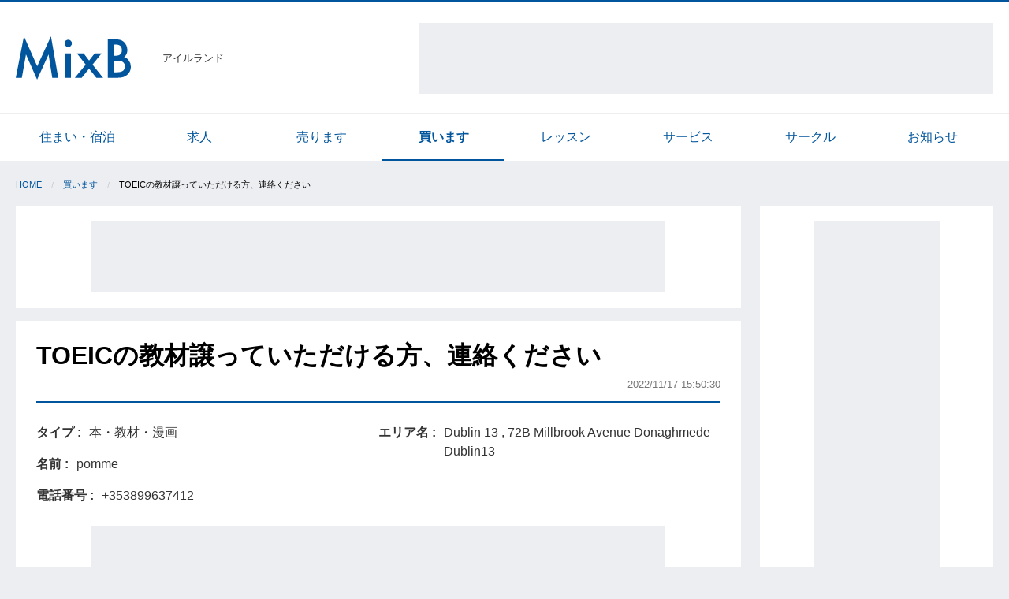

--- FILE ---
content_type: text/html; charset=utf-8
request_url: https://www.google.com/recaptcha/api2/aframe
body_size: 268
content:
<!DOCTYPE HTML><html><head><meta http-equiv="content-type" content="text/html; charset=UTF-8"></head><body><script nonce="Mk500oQA3r_j35DF_GpWlw">/** Anti-fraud and anti-abuse applications only. See google.com/recaptcha */ try{var clients={'sodar':'https://pagead2.googlesyndication.com/pagead/sodar?'};window.addEventListener("message",function(a){try{if(a.source===window.parent){var b=JSON.parse(a.data);var c=clients[b['id']];if(c){var d=document.createElement('img');d.src=c+b['params']+'&rc='+(localStorage.getItem("rc::a")?sessionStorage.getItem("rc::b"):"");window.document.body.appendChild(d);sessionStorage.setItem("rc::e",parseInt(sessionStorage.getItem("rc::e")||0)+1);localStorage.setItem("rc::h",'1768382990803');}}}catch(b){}});window.parent.postMessage("_grecaptcha_ready", "*");}catch(b){}</script></body></html>